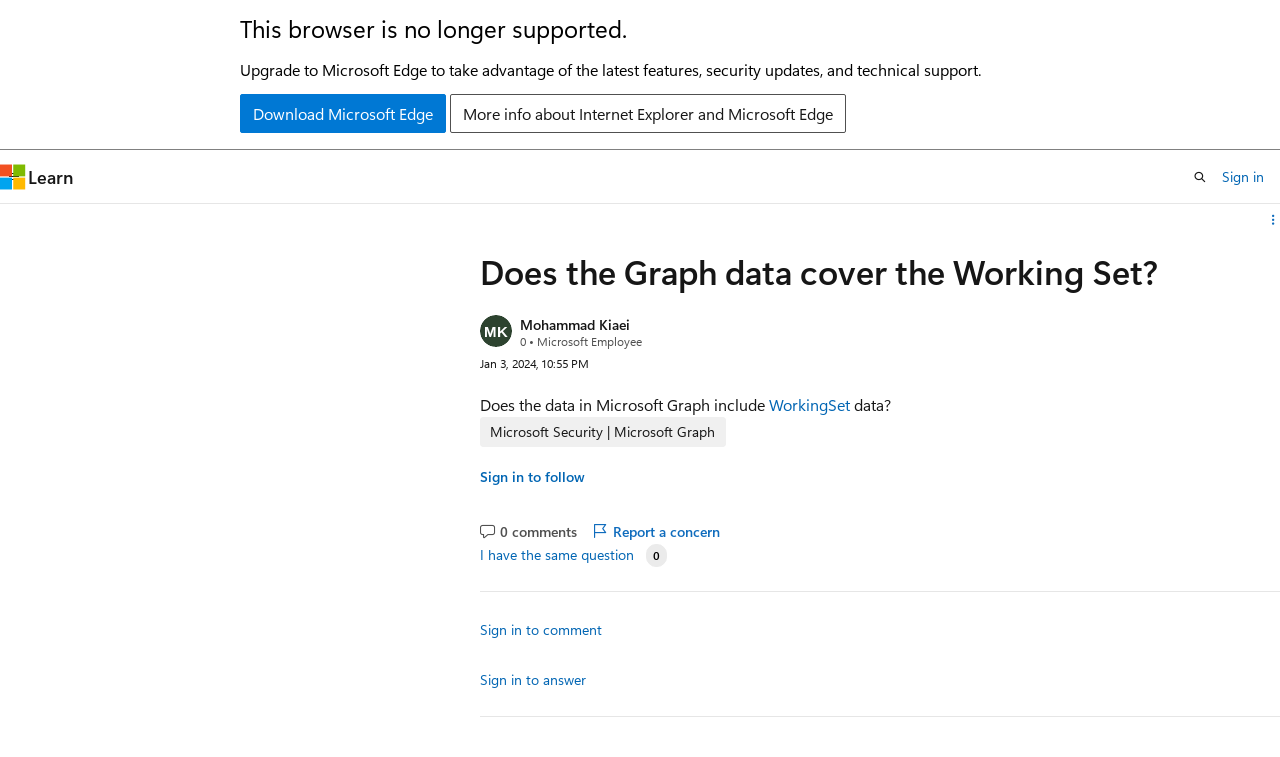

--- FILE ---
content_type: image/svg+xml
request_url: https://learn.microsoft.com/answers/media/logo-microsoft.svg
body_size: -335
content:
<?xml version="1.0" encoding="utf-8"?>
<!-- Generator: Adobe Illustrator 19.2.1, SVG Export Plug-In . SVG Version: 6.00 Build 0)  -->
<svg version="1.1" id="Layer_1" xmlns="http://www.w3.org/2000/svg" xmlns:xlink="http://www.w3.org/1999/xlink" x="0px" y="0px"
	 viewBox="0 0 66 66" style="enable-background:new 0 0 66 66;" xml:space="preserve">
<style type="text/css">
	.st0{fill:#F05125;}
	.st1{fill:#7FBB42;}
	.st2{fill:#FDB813;}
	.st3{fill:#32A0DA;}
</style>
<rect x="1" y="0" class="st0" width="30" height="30"/>
<rect x="35" y="0" class="st1" width="30" height="30"/>
<rect x="35" y="34" class="st2" width="30" height="30"/>
<rect x="1" y="34" class="st3" width="30" height="30"/>
</svg>
